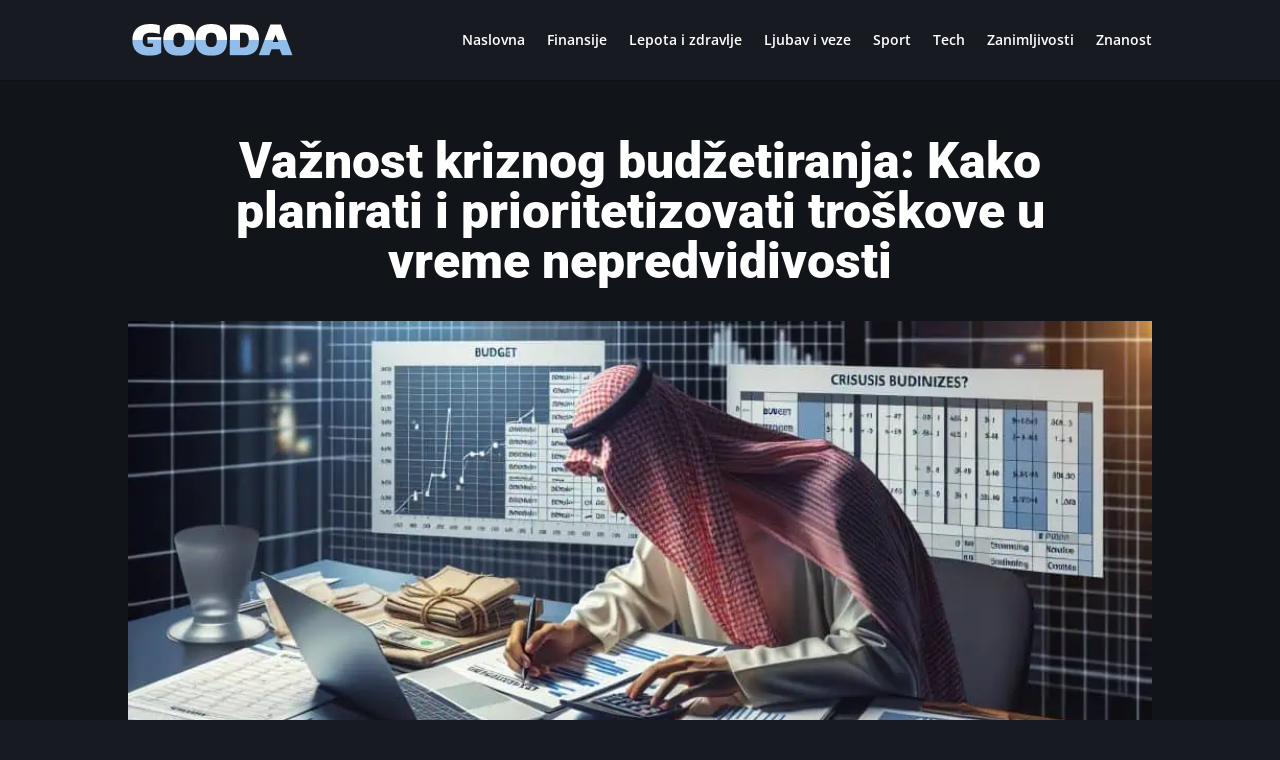

--- FILE ---
content_type: image/svg+xml
request_url: https://gooda.rs/wp-content/uploads/2021/07/gooda.svg
body_size: 888
content:
<?xml version="1.0" encoding="utf-8"?>
<!-- Generator: Adobe Illustrator 24.0.2, SVG Export Plug-In . SVG Version: 6.00 Build 0)  -->
<svg version="1.1" id="Layer_1" xmlns="http://www.w3.org/2000/svg" xmlns:xlink="http://www.w3.org/1999/xlink" x="0px" y="0px"
	 viewBox="0 0 310 60" style="enable-background:new 0 0 310 60;" xml:space="preserve">
<style type="text/css">
	.st0{fill:none;}
	.st1{fill:#FFFFFF;}
	.st2{fill:#92BCEA;}
</style>
<g>
	<polygon class="st0" points="272.8,30 280.6,30 276.7,19.9 	"/>
	<path class="st1" d="M24.5,19.7c2.7-2.2,6.6-3.3,11.7-3.3c6.6,0,12.3,0.9,17.1,2.7V2.6C48.1,0.9,41.9,0,34.9,0
		C23.8,0,15.3,2.6,9.5,7.8C3.7,12.9,0.8,20.3,0.7,30h19.8C20.6,25.3,21.9,21.9,24.5,19.7z"/>
	<rect x="29.7" y="24.8" class="st1" width="26.7" height="5.2"/>
	<path class="st2" d="M56.5,54.5V30H29.7v6.7h10.6v6c-2,0.6-4.3,0.9-6.9,0.9c-4.3,0-7.6-1-9.7-3.1c-2.1-2.1-3.2-5.5-3.2-10.2
		c0-0.1,0-0.2,0-0.3H0.7c0,0.1,0,0.2,0,0.3c0,9.7,2.8,17.1,8.4,22.1c5.6,5.1,13.7,7.6,24.4,7.6c5,0,9.4-0.5,13.3-1.5
		C50.6,57.4,53.9,56.1,56.5,54.5z"/>
	<path class="st1" d="M82.4,19.6c1.7-2,4.4-3.1,8.2-3.1c3.8,0,6.5,1,8.1,3.1c1.6,2,2.4,5.5,2.4,10.4H121c0-10.6-2.6-18.2-7.7-22.9
		C108.2,2.4,100.6,0,90.5,0C80.5,0,72.9,2.4,67.8,7.1c-5.1,4.7-7.7,12.4-7.7,22.9h19.8C79.9,25.1,80.7,21.6,82.4,19.6z"/>
	<path class="st2" d="M121,30.1C121,30.1,121,30,121,30.1L101.1,30c0,0,0,0.1,0,0.1c0,4.8-0.8,8.2-2.5,10.3
		c-1.7,2.1-4.4,3.2-8.1,3.2c-3.8,0-6.5-1-8.2-3.1c-1.7-2.1-2.5-5.5-2.5-10.3c0,0,0-0.1,0-0.1H60.1c0,0,0,0.1,0,0.1
		c0,10.5,2.6,18.1,7.7,22.8c5.1,4.7,12.7,7.1,22.8,7.1c10.1,0,17.7-2.4,22.8-7.1C118.4,48.2,121,40.6,121,30.1z"/>
	<path class="st1" d="M144.6,19.6c1.7-2,4.4-3.1,8.2-3.1c3.8,0,6.5,1,8.1,3.1c1.6,2,2.4,5.5,2.4,10.4h19.9c0-10.6-2.6-18.2-7.7-22.9
		C170.4,2.4,162.8,0,152.8,0c-10.1,0-17.7,2.4-22.8,7.1c-5.1,4.7-7.7,12.4-7.7,22.9h19.8C142.1,25.1,143,21.6,144.6,19.6z"/>
	<path class="st2" d="M183.2,30.1C183.2,30.1,183.2,30,183.2,30.1L163.4,30c0,0,0,0.1,0,0.1c0,4.8-0.8,8.2-2.5,10.3
		c-1.7,2.1-4.4,3.2-8.1,3.2c-3.8,0-6.5-1-8.2-3.1c-1.7-2.1-2.5-5.5-2.5-10.3c0,0,0-0.1,0-0.1h-19.8c0,0,0,0.1,0,0.1
		c0,10.5,2.6,18.1,7.7,22.8c5.1,4.7,12.7,7.1,22.8,7.1c10.1,0,17.7-2.4,22.8-7.1C180.7,48.2,183.2,40.6,183.2,30.1z"/>
	<path class="st1" d="M208.1,16.4h5.1c2.8,0,5.1,0.4,6.7,1.2c1.7,0.8,2.9,2.2,3.8,4.2c0.8,2,1.2,4.7,1.3,8.3h19.8
		c-0.1-10.1-2.6-17.4-7.5-22c-5-4.7-12.2-7-21.7-7h-26.8V30h19.4V16.4z"/>
	<path class="st2" d="M215.5,59.1c19.5,0,29.2-9.6,29.2-28.7c0-0.1,0-0.2,0-0.4h-19.8c0,0.1,0,0.2,0,0.4c0,3.7-0.5,6.6-1.4,8.6
		c-0.9,2-2.2,3.4-3.9,4.2c-1.7,0.8-3.9,1.1-6.5,1.1h-5.1V30h-19.4v29.1H215.5z"/>
	<polygon class="st1" points="276.7,19.9 280.6,30 298.1,30 286.9,0.9 266.6,0.9 255.4,30 272.8,30 	"/>
	<polygon class="st2" points="264.5,59.1 268.9,47.5 284.5,47.5 289.1,59.1 309.3,59.1 298.1,30 280.6,30 282.2,34 271.3,34 
		272.8,30 255.4,30 244.2,59.1 	"/>
</g>
</svg>


--- FILE ---
content_type: image/svg+xml
request_url: https://gooda.rs/wp-content/uploads/2021/07/gooda.svg
body_size: 904
content:
<?xml version="1.0" encoding="utf-8"?>
<!-- Generator: Adobe Illustrator 24.0.2, SVG Export Plug-In . SVG Version: 6.00 Build 0)  -->
<svg version="1.1" id="Layer_1" xmlns="http://www.w3.org/2000/svg" xmlns:xlink="http://www.w3.org/1999/xlink" x="0px" y="0px"
	 viewBox="0 0 310 60" style="enable-background:new 0 0 310 60;" xml:space="preserve">
<style type="text/css">
	.st0{fill:none;}
	.st1{fill:#FFFFFF;}
	.st2{fill:#92BCEA;}
</style>
<g>
	<polygon class="st0" points="272.8,30 280.6,30 276.7,19.9 	"/>
	<path class="st1" d="M24.5,19.7c2.7-2.2,6.6-3.3,11.7-3.3c6.6,0,12.3,0.9,17.1,2.7V2.6C48.1,0.9,41.9,0,34.9,0
		C23.8,0,15.3,2.6,9.5,7.8C3.7,12.9,0.8,20.3,0.7,30h19.8C20.6,25.3,21.9,21.9,24.5,19.7z"/>
	<rect x="29.7" y="24.8" class="st1" width="26.7" height="5.2"/>
	<path class="st2" d="M56.5,54.5V30H29.7v6.7h10.6v6c-2,0.6-4.3,0.9-6.9,0.9c-4.3,0-7.6-1-9.7-3.1c-2.1-2.1-3.2-5.5-3.2-10.2
		c0-0.1,0-0.2,0-0.3H0.7c0,0.1,0,0.2,0,0.3c0,9.7,2.8,17.1,8.4,22.1c5.6,5.1,13.7,7.6,24.4,7.6c5,0,9.4-0.5,13.3-1.5
		C50.6,57.4,53.9,56.1,56.5,54.5z"/>
	<path class="st1" d="M82.4,19.6c1.7-2,4.4-3.1,8.2-3.1c3.8,0,6.5,1,8.1,3.1c1.6,2,2.4,5.5,2.4,10.4H121c0-10.6-2.6-18.2-7.7-22.9
		C108.2,2.4,100.6,0,90.5,0C80.5,0,72.9,2.4,67.8,7.1c-5.1,4.7-7.7,12.4-7.7,22.9h19.8C79.9,25.1,80.7,21.6,82.4,19.6z"/>
	<path class="st2" d="M121,30.1C121,30.1,121,30,121,30.1L101.1,30c0,0,0,0.1,0,0.1c0,4.8-0.8,8.2-2.5,10.3
		c-1.7,2.1-4.4,3.2-8.1,3.2c-3.8,0-6.5-1-8.2-3.1c-1.7-2.1-2.5-5.5-2.5-10.3c0,0,0-0.1,0-0.1H60.1c0,0,0,0.1,0,0.1
		c0,10.5,2.6,18.1,7.7,22.8c5.1,4.7,12.7,7.1,22.8,7.1c10.1,0,17.7-2.4,22.8-7.1C118.4,48.2,121,40.6,121,30.1z"/>
	<path class="st1" d="M144.6,19.6c1.7-2,4.4-3.1,8.2-3.1c3.8,0,6.5,1,8.1,3.1c1.6,2,2.4,5.5,2.4,10.4h19.9c0-10.6-2.6-18.2-7.7-22.9
		C170.4,2.4,162.8,0,152.8,0c-10.1,0-17.7,2.4-22.8,7.1c-5.1,4.7-7.7,12.4-7.7,22.9h19.8C142.1,25.1,143,21.6,144.6,19.6z"/>
	<path class="st2" d="M183.2,30.1C183.2,30.1,183.2,30,183.2,30.1L163.4,30c0,0,0,0.1,0,0.1c0,4.8-0.8,8.2-2.5,10.3
		c-1.7,2.1-4.4,3.2-8.1,3.2c-3.8,0-6.5-1-8.2-3.1c-1.7-2.1-2.5-5.5-2.5-10.3c0,0,0-0.1,0-0.1h-19.8c0,0,0,0.1,0,0.1
		c0,10.5,2.6,18.1,7.7,22.8c5.1,4.7,12.7,7.1,22.8,7.1c10.1,0,17.7-2.4,22.8-7.1C180.7,48.2,183.2,40.6,183.2,30.1z"/>
	<path class="st1" d="M208.1,16.4h5.1c2.8,0,5.1,0.4,6.7,1.2c1.7,0.8,2.9,2.2,3.8,4.2c0.8,2,1.2,4.7,1.3,8.3h19.8
		c-0.1-10.1-2.6-17.4-7.5-22c-5-4.7-12.2-7-21.7-7h-26.8V30h19.4V16.4z"/>
	<path class="st2" d="M215.5,59.1c19.5,0,29.2-9.6,29.2-28.7c0-0.1,0-0.2,0-0.4h-19.8c0,0.1,0,0.2,0,0.4c0,3.7-0.5,6.6-1.4,8.6
		c-0.9,2-2.2,3.4-3.9,4.2c-1.7,0.8-3.9,1.1-6.5,1.1h-5.1V30h-19.4v29.1H215.5z"/>
	<polygon class="st1" points="276.7,19.9 280.6,30 298.1,30 286.9,0.9 266.6,0.9 255.4,30 272.8,30 	"/>
	<polygon class="st2" points="264.5,59.1 268.9,47.5 284.5,47.5 289.1,59.1 309.3,59.1 298.1,30 280.6,30 282.2,34 271.3,34 
		272.8,30 255.4,30 244.2,59.1 	"/>
</g>
</svg>
